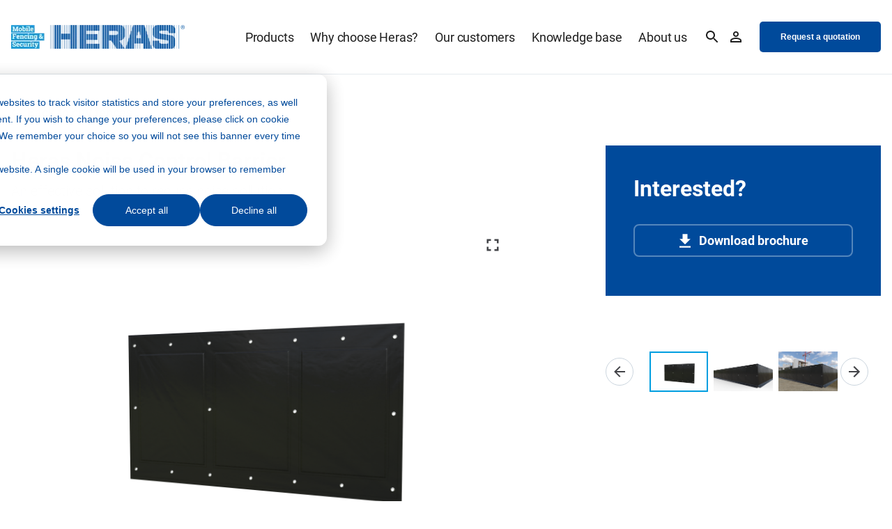

--- FILE ---
content_type: text/html; charset=UTF-8
request_url: https://www.heras-mobile.us/city-fences/heras-noise-control-barrier-us
body_size: 11850
content:
<!doctype html><html lang="en_US"><head><script type="application/javascript" id="hs-cookie-banner-scan" data-hs-allowed="true" src="/_hcms/cookie-banner/auto-blocking.js?portalId=1670538&amp;domain=www.heras-mobile.us"></script>
        <meta charset="utf-8">
<title>The Heras Noise Control Barrier – noise absorbing tarpaulin</title>

<meta name="theme-color" content="#ffffff">
<!-- Windows Phone -->
<meta name="msapplication-navbutton-color" content="#ffffff">
<!-- iOS Safari -->
<meta name="apple-mobile-web-app-capable" content="yes">
<meta name="apple-mobile-web-app-status-bar-style" content="black-translucent">

<meta name="description" content="Discover the Heras Noise Control Barrier: noise absorbing barrier for temporary fences ✔ Noise reduction by up to 30.9 dB ✔ Environmentally friendly ✔">




<link href="https://use.typekit.net/qws6whi.css" rel="stylesheet">



<meta name="viewport" content="width=device-width, initial-scale=1">

    <script src="/hs/hsstatic/jquery-libs/static-1.4/jquery/jquery-1.11.2.js"></script>
<script>hsjQuery = window['jQuery'];</script>
    <meta property="og:description" content="Discover the Heras Noise Control Barrier: noise absorbing barrier for temporary fences ✔ Noise reduction by up to 30.9 dB ✔ Environmentally friendly ✔">
    <meta property="og:title" content="The Heras Noise Control Barrier – noise absorbing tarpaulin">
    <meta name="twitter:description" content="Discover the Heras Noise Control Barrier: noise absorbing barrier for temporary fences ✔ Noise reduction by up to 30.9 dB ✔ Environmentally friendly ✔">
    <meta name="twitter:title" content="The Heras Noise Control Barrier – noise absorbing tarpaulin">

    

    

    <style>
a.cta_button{-moz-box-sizing:content-box !important;-webkit-box-sizing:content-box !important;box-sizing:content-box !important;vertical-align:middle}.hs-breadcrumb-menu{list-style-type:none;margin:0px 0px 0px 0px;padding:0px 0px 0px 0px}.hs-breadcrumb-menu-item{float:left;padding:10px 0px 10px 10px}.hs-breadcrumb-menu-divider:before{content:'›';padding-left:10px}.hs-featured-image-link{border:0}.hs-featured-image{float:right;margin:0 0 20px 20px;max-width:50%}@media (max-width: 568px){.hs-featured-image{float:none;margin:0;width:100%;max-width:100%}}.hs-screen-reader-text{clip:rect(1px, 1px, 1px, 1px);height:1px;overflow:hidden;position:absolute !important;width:1px}
</style>

<link rel="stylesheet" href="https://www.heras-mobile.us/hubfs/hub_generated/template_assets/1/62282884643/1767685496357/template_main.min.css">
<link rel="stylesheet" href="https://www.heras-mobile.us/hubfs/hub_generated/template_assets/1/62282842163/1767685506565/template_site-navigation.min.css">
<link class="hs-async-css" rel="preload" href="https://www.heras-mobile.us/hubfs/hub_generated/template_assets/1/62282884935/1767685501236/template_navigation-back-to-alternative.min.css" as="style" onload="this.onload=null;this.rel='stylesheet'">
<noscript><link rel="stylesheet" href="https://www.heras-mobile.us/hubfs/hub_generated/template_assets/1/62282884935/1767685501236/template_navigation-back-to-alternative.min.css"></noscript>
<link rel="stylesheet" href="https://www.heras-mobile.us/hubfs/hub_generated/module_assets/1/62282884878/1764593506886/module_product-details.min.css">
<link class="hs-async-css" rel="preload" href="https://www.heras-mobile.us/hubfs/hub_generated/template_assets/1/62282433460/1767685505693/template_product-details.min.css" as="style" onload="this.onload=null;this.rel='stylesheet'">
<noscript><link rel="stylesheet" href="https://www.heras-mobile.us/hubfs/hub_generated/template_assets/1/62282433460/1767685505693/template_product-details.min.css"></noscript>
<link class="hs-async-css" rel="preload" href="https://www.heras-mobile.us/hubfs/_system_do_not_modify/vendor/swiper/swiper.min.css" as="style" onload="this.onload=null;this.rel='stylesheet'">
<noscript><link rel="stylesheet" href="https://www.heras-mobile.us/hubfs/_system_do_not_modify/vendor/swiper/swiper.min.css"></noscript>
<link class="hs-async-css" rel="preload" href="https://www.heras-mobile.us/hubfs/hub_generated/template_assets/1/62282884921/1767685498028/template_swiper-custom-navigation.min.css" as="style" onload="this.onload=null;this.rel='stylesheet'">
<noscript><link rel="stylesheet" href="https://www.heras-mobile.us/hubfs/hub_generated/template_assets/1/62282884921/1767685498028/template_swiper-custom-navigation.min.css"></noscript>
<link class="hs-async-css" rel="preload" href="https://www.heras-mobile.us/hubfs/_system_do_not_modify/vendor/swipebox/src/swipebox.min.css" as="style" onload="this.onload=null;this.rel='stylesheet'">
<noscript><link rel="stylesheet" href="https://www.heras-mobile.us/hubfs/_system_do_not_modify/vendor/swipebox/src/swipebox.min.css"></noscript>
<link class="hs-async-css" rel="preload" href="https://www.heras-mobile.us/hubfs/hub_generated/template_assets/1/62282862623/1767685498837/template_swipebox-override.min.css" as="style" onload="this.onload=null;this.rel='stylesheet'">
<noscript><link rel="stylesheet" href="https://www.heras-mobile.us/hubfs/hub_generated/template_assets/1/62282862623/1767685498837/template_swipebox-override.min.css"></noscript>
<link class="hs-async-css" rel="preload" href="https://www.heras-mobile.us/hubfs/hub_generated/template_assets/1/62282433463/1767685505258/template_specifications-with-cta.min.css" as="style" onload="this.onload=null;this.rel='stylesheet'">
<noscript><link rel="stylesheet" href="https://www.heras-mobile.us/hubfs/hub_generated/template_assets/1/62282433463/1767685505258/template_specifications-with-cta.min.css"></noscript>
<link class="hs-async-css" rel="preload" href="https://www.heras-mobile.us/hubfs/hub_generated/template_assets/1/62282862637/1767685502544/template_listing-products-related.min.css" as="style" onload="this.onload=null;this.rel='stylesheet'">
<noscript><link rel="stylesheet" href="https://www.heras-mobile.us/hubfs/hub_generated/template_assets/1/62282862637/1767685502544/template_listing-products-related.min.css"></noscript>
<link class="hs-async-css" rel="preload" href="https://www.heras-mobile.us/hubfs/hub_generated/template_assets/1/62282884937/1767685505079/template_product-CTA.min.css" as="style" onload="this.onload=null;this.rel='stylesheet'">
<noscript><link rel="stylesheet" href="https://www.heras-mobile.us/hubfs/hub_generated/template_assets/1/62282884937/1767685505079/template_product-CTA.min.css"></noscript>
<link class="hs-async-css" rel="preload" href="" as="style" onload="this.onload=null;this.rel='stylesheet'">
<noscript><link rel="stylesheet" href=""></noscript>
<link class="hs-async-css" rel="preload" href="https://www.heras-mobile.us/hubfs/hub_generated/template_assets/1/62282884656/1767685496037/template_site-footer.min.css" as="style" onload="this.onload=null;this.rel='stylesheet'">
<noscript><link rel="stylesheet" href="https://www.heras-mobile.us/hubfs/hub_generated/template_assets/1/62282884656/1767685496037/template_site-footer.min.css"></noscript>
    


    
    <link rel="canonical" href="https://www.heras-mobile.us/city-fences/heras-noise-control-barrier-us">

<script>
var _hsp = window._hsp = window._hsp || [];
window.dataLayer = window.dataLayer || [];
function gtag(){dataLayer.push(arguments);}

var useGoogleConsentModeV2 = true;
var waitForUpdateMillis = 1000;



var hsLoadGtm = function loadGtm() {
    if(window._hsGtmLoadOnce) {
      return;
    }

    if (useGoogleConsentModeV2) {

      gtag('set','developer_id.dZTQ1Zm',true);

      gtag('consent', 'default', {
        'ad_storage': 'denied',
        'analytics_storage': 'denied',
        'functionality_storage': 'denied',
        'personalization_storage': 'denied',
        'security_storage': 'granted'
      });

      _hsp.push(['useGoogleConsentModeV2'])
    }

    (function(w,d,s,l,i){w[l]=w[l]||[];w[l].push({'gtm.start':
    new Date().getTime(),event:'gtm.js'});var f=d.getElementsByTagName(s)[0],
    j=d.createElement(s),dl=l!='dataLayer'?'&l='+l:'';j.async=true;j.src=
    'https://www.googletagmanager.com/gtm.js?id='+i+dl;f.parentNode.insertBefore(j,f);
    })(window,document,'script','dataLayer','GTM-WZX8Q4G');

    window._hsGtmLoadOnce = true;
};

_hsp.push(['addPrivacyConsentListener', function(consent){
  if(consent.allowed || (consent.categories && consent.categories.analytics)){
    hsLoadGtm();
  }
}]);

</script>

<meta property="og:url" content="https://www.heras-mobile.us/city-fences/heras-noise-control-barrier-us">
<meta name="twitter:card" content="summary">
<meta http-equiv="content-language" content="en-us">
<link rel="alternate" hreflang="da" href="https://www.heras-mobilhegn.dk/high-visibility/heras-noise-control-barrier-us">
<link rel="alternate" hreflang="de" href="https://www.heras-mobile.de/bauzaeune-mobilzaeune/geschlossene-zaeune/heras-noise-control-barrier-us">
<link rel="alternate" hreflang="en" href="https://www.heras-mobile.com/city-fences/heras-noise-control-barrier-us">
<link rel="alternate" hreflang="en-us" href="https://www.heras-mobile.us/city-fences/heras-noise-control-barrier-us">
<link rel="alternate" hreflang="fr" href="https://www.heras-mobile.fr/clotures-bardees/heras-noise-control-barrier-us">
<link rel="alternate" hreflang="nl" href="https://www.heras-mobile.nl/city-hekken/heras-noise-control-barrier-us">






        
        
        
        
        
    <meta name="generator" content="HubSpot"></head>

    

    <body class="page"> 
        <header>
          
            <div id="hs_cos_wrapper_main_navigation" class="hs_cos_wrapper hs_cos_wrapper_widget hs_cos_wrapper_type_module" style="" data-hs-cos-general-type="widget" data-hs-cos-type="module">









<section class="m-site-navigation ">
   <div class="container">
      
      
         
         
      

      <div class="m-site-navigation__logo">
         <a href="https://www.heras-mobile.us">
            <img src="https://www.heras-mobile.us/hs-fs/hubfs/Logos/Logos%20Heras%20Mobile/Logo%20nieuw%20voor%20website.png?width=250&amp;name=Logo%20nieuw%20voor%20website.png" alt="Logo nieuw voor website" width="250" loading="lazy" srcset="https://www.heras-mobile.us/hs-fs/hubfs/Logos/Logos%20Heras%20Mobile/Logo%20nieuw%20voor%20website.png?width=125&amp;name=Logo%20nieuw%20voor%20website.png 125w, https://www.heras-mobile.us/hs-fs/hubfs/Logos/Logos%20Heras%20Mobile/Logo%20nieuw%20voor%20website.png?width=250&amp;name=Logo%20nieuw%20voor%20website.png 250w, https://www.heras-mobile.us/hs-fs/hubfs/Logos/Logos%20Heras%20Mobile/Logo%20nieuw%20voor%20website.png?width=375&amp;name=Logo%20nieuw%20voor%20website.png 375w, https://www.heras-mobile.us/hs-fs/hubfs/Logos/Logos%20Heras%20Mobile/Logo%20nieuw%20voor%20website.png?width=500&amp;name=Logo%20nieuw%20voor%20website.png 500w, https://www.heras-mobile.us/hs-fs/hubfs/Logos/Logos%20Heras%20Mobile/Logo%20nieuw%20voor%20website.png?width=625&amp;name=Logo%20nieuw%20voor%20website.png 625w, https://www.heras-mobile.us/hs-fs/hubfs/Logos/Logos%20Heras%20Mobile/Logo%20nieuw%20voor%20website.png?width=750&amp;name=Logo%20nieuw%20voor%20website.png 750w" sizes="(max-width: 250px) 100vw, 250px">
         </a>
      </div>
      

      
      <nav class="m-site-navigation__menu menu-wrapper">
         <ul class="m-site-navigation__menu-listing container" aria-role="menubar">
            
               <li class="menu-item menu-depth-1 item-has-children" aria-role="none">
                  
                  
                  
                  
                  
                  <a href="https://www.heras-mobile.us/products-overview" aria-role="menuitem">
                     Products
                  </a>

                  
                     <div class="main-menu-children-wrapper main-menu-children-wrapper--fancy" aria-role="menu">
                        <div class="container">
                           <div class="m-site-navigation__back-item"><a href="javascript:;"><h6>Back</h6></a></div>

                           <div class="row row--align-flex-end">
                              <div class="col-12 col-lg-8">
                              
                                 <div class="m-site-navigation__submenu-left left-submenu-wrapper">

                                    
                                       <div class="menu-item menu-depth-2 menu-item--mobile" aria-role="none">
                                          
                                          
                                          
                                          
                                          
                                          <a href="https://www.heras-mobile.us/products-overview" aria-role="menuitem">
                                                <h6>Products</h6>
                                          </a>
                                       </div>
                                    

                                           
                                        

                                       <ul class="left-submenu-wrapper__normal">
                                          
                                             
                                             <li class="menu-depth-2 menu-item menu-item--fancy " aria-role="none">
                                                
                                                   
                                                   
                                                   
                                                   
                                                   <a href="https://www.heras-mobile.us/construction-fences-and-crowd-barriers" aria-role="menuitem">
                                                      <h6>Fences</h6>
                                                      
                                                   </a>
                                                

                                                
                                                   <ul class="left-submenu-wrapper__children">
                                                      
                                                         <li class="menu-item menu-depth-3" aria-role="none">
                                                            
                                                               
                                                               
                                                               
                                                               
                                                               <a href="https://www.heras-mobile.us/temporary-fences" aria-role="menuitem" class="menu-link ">
                                                                  Temporary fences
                                                               </a>
                                                            
                                                         </li>
                                                      
                                                         <li class="menu-item menu-depth-3" aria-role="none">
                                                            
                                                               
                                                               
                                                               
                                                               
                                                               <a href="https://www.heras-mobile.us/crush-barriers" aria-role="menuitem" class="menu-link ">
                                                                  Crush barriers
                                                               </a>
                                                            
                                                         </li>
                                                      
                                                         <li class="menu-item menu-depth-3" aria-role="none">
                                                            
                                                               
                                                               
                                                               
                                                               
                                                               <a href="https://www.heras-mobile.us/city-fences" aria-role="menuitem" class="menu-link ">
                                                                  City fences
                                                               </a>
                                                            
                                                         </li>
                                                      
                                                   </ul>
                                                
                                             </li>
                                          
                                             
                                             <li class="menu-depth-2 menu-item menu-item--fancy " aria-role="none">
                                                
                                                   
                                                   
                                                   
                                                   
                                                   <a href="https://www.heras-mobile.us/couplers-tarpaulins-footings" aria-role="menuitem">
                                                      <h6>Accessories</h6>
                                                      
                                                   </a>
                                                

                                                
                                                   <ul class="left-submenu-wrapper__children">
                                                      
                                                         <li class="menu-item menu-depth-3" aria-role="none">
                                                            
                                                               
                                                               
                                                               
                                                               
                                                               <a href="https://www.heras-mobile.us/couplers" aria-role="menuitem" class="menu-link ">
                                                                  Couplers
                                                               </a>
                                                            
                                                         </li>
                                                      
                                                         <li class="menu-item menu-depth-3" aria-role="none">
                                                            
                                                               
                                                               
                                                               
                                                               
                                                               <a href="https://www.heras-mobile.us/footings" aria-role="menuitem" class="menu-link ">
                                                                  Footings
                                                               </a>
                                                            
                                                         </li>
                                                      
                                                         <li class="menu-item menu-depth-3" aria-role="none">
                                                            
                                                               
                                                               
                                                               
                                                               
                                                               <a href="https://www.heras-mobile.us/tarpaulins" aria-role="menuitem" class="menu-link ">
                                                                  Tarpaulins
                                                               </a>
                                                            
                                                         </li>
                                                      
                                                   </ul>
                                                
                                             </li>
                                          
                                             
                                             <li class="menu-depth-2 menu-item menu-item--fancy menu-item--last" aria-role="none">
                                                
                                                   
                                                   
                                                   
                                                   
                                                   <a href="https://www.heras-mobile.us/overview-construction-fence-accessories" aria-role="menuitem">
                                                      <h6>What else do we offer</h6>
                                                      
                                                   </a>
                                                

                                                
                                                   <ul class="left-submenu-wrapper__children">
                                                      
                                                         <li class="menu-item menu-depth-3" aria-role="none">
                                                            
                                                               
                                                               
                                                               
                                                               
                                                               <a href="https://www.heras-mobile.us/storage-and-transport" aria-role="menuitem" class="menu-link ">
                                                                  Storage and transport
                                                               </a>
                                                            
                                                         </li>
                                                      
                                                         <li class="menu-item menu-depth-3" aria-role="none">
                                                            
                                                               
                                                               
                                                               
                                                               
                                                               <a href="https://www.heras-mobile.us/accessories" aria-role="menuitem" class="menu-link ">
                                                                  All accessories
                                                               </a>
                                                            
                                                         </li>
                                                      
                                                         <li class="menu-item menu-depth-3" aria-role="none">
                                                            
                                                               
                                                               
                                                               
                                                               
                                                               <a href="https://www.heras-mobile.us/gates" aria-role="menuitem" class="menu-link ">
                                                                  Gates
                                                               </a>
                                                            
                                                         </li>
                                                      
                                                         <li class="menu-item menu-depth-3" aria-role="none">
                                                            
                                                               
                                                               
                                                               
                                                               
                                                               <a href="https://www.heras-mobile.us/noise-reduction" aria-role="menuitem" class="menu-link ">
                                                                  Noise reduction
                                                               </a>
                                                            
                                                         </li>
                                                      
                                                   </ul>
                                                
                                             </li>
                                          
                                             
                                             <li class="menu-depth-2 menu-item menu-item--fancy menu-item--last" aria-role="none">
                                                
                                                   
                                                   
                                                   
                                                   
                                                   <a href="https://www.heras-mobile.us/services" aria-role="menuitem">
                                                      <h6>Services</h6>
                                                      
                                                   </a>
                                                

                                                
                                                   <ul class="left-submenu-wrapper__children">
                                                      
                                                         <li class="menu-item menu-depth-3" aria-role="none">
                                                            
                                                               
                                                               
                                                               
                                                               
                                                               <a href="https://www.heras-mobile.us/logistics" aria-role="menuitem" class="menu-link ">
                                                                  Logistics
                                                               </a>
                                                            
                                                         </li>
                                                      
                                                         <li class="menu-item menu-depth-3" aria-role="none">
                                                            
                                                               
                                                               
                                                               
                                                               
                                                               <a href="https://www.heras-mobile.us/assembly-instructions" aria-role="menuitem" class="menu-link ">
                                                                  Assembly instructions
                                                               </a>
                                                            
                                                         </li>
                                                      
                                                         <li class="menu-item menu-depth-3" aria-role="none">
                                                            
                                                               
                                                               
                                                               
                                                               
                                                               <a href="https://www.heras-mobile.us/dealer-support" aria-role="menuitem" class="menu-link ">
                                                                  Dealer support
                                                               </a>
                                                            
                                                         </li>
                                                      
                                                         <li class="menu-item menu-depth-3" aria-role="none">
                                                            
                                                               
                                                               
                                                               
                                                               
                                                               <a href="https://www.heras-mobile.us/customized-support" aria-role="menuitem" class="menu-link ">
                                                                  Customized support
                                                               </a>
                                                            
                                                         </li>
                                                      
                                                   </ul>
                                                
                                             </li>
                                          
                                       </ul>
                                    
                                 </div>
                              
                              </div>

                              
                                 
                                 <div class="col-12 col-lg-4">
                                    
                                       <div class="right-submenu-wrapper right-submenu-wrapper--bottom bg_primary">
                                          <h5 class="m-site-navigation__menu-title">Good to know </h5>
                                          <ul class="right-submenu-wrapper__items">
                                             
                                                
                                                   <li class="menu-item menu-item--with-arrow menu-depth-2" role="menuitem">
                                                      
                                                      
                                                      
                                                      
                                                      <a href="https://www.heras-mobile.us/knowledge-base" role="menuitem" class="with-arrow link_arrow-right link_arrow-right--white">
                                                         <span>All about your industry challenges...</span>
                                                      </a>
                                                   </li>
                                                   
                                             
                                          </ul>
                                       </div>
                                    
                                 </div>
                              
                           </div>
                        </div>
                     </div>
                  
               </li>
            
               <li class="menu-item menu-depth-1 item-has-children" aria-role="none">
                  
                  
                  
                  
                  
                  <a href="https://www.heras-mobile.us/why-choose-heras-temporary-fencing" aria-role="menuitem">
                     Why choose Heras?
                  </a>

                  
                     <div class="main-menu-children-wrapper main-menu-children-wrapper--fancy" aria-role="menu">
                        <div class="container">
                           <div class="m-site-navigation__back-item"><a href="javascript:;"><h6>Back</h6></a></div>

                           <div class="row ">
                              <div class="col-12 col-lg-8">
                              
                                 <div class="m-site-navigation__submenu-left left-submenu-wrapper">

                                    
                                       <div class="menu-item menu-depth-2 menu-item--mobile" aria-role="none">
                                          
                                          
                                          
                                          
                                          
                                          <a href="https://www.heras-mobile.us/why-choose-heras-temporary-fencing" aria-role="menuitem">
                                                <h6>Why choose Heras?</h6>
                                          </a>
                                       </div>
                                    

                                           
                                        

                                       <ul class="left-submenu-wrapper__normal">
                                          
                                             
                                             <li class="menu-depth-2 menu-item menu-item--fancy menu-item--last" aria-role="none">
                                                
                                                   
                                                   
                                                   
                                                   
                                                   <a href="https://www.heras-mobile.us/why-choose-heras-temporary-fencing" aria-role="menuitem">
                                                      <h6>Why choose Heras Temporary Fencing?</h6>
                                                      <p>Heras Temporary Fencing has a solution for all your perimeter protection needs. There’s always a local point of contact, both nearby and worldwide.</p>
                                                   </a>
                                                

                                                
                                             </li>
                                          
                                       </ul>
                                           
                                       <h6 class="m-site-navigation__category">The pillars of Heras Temporary Fencing</h6> 

                                       <ul class="left-submenu-wrapper__normal">
                                          
                                             
                                             <li class="menu-depth-2 menu-item menu-item--fancy " aria-role="none">
                                                
                                                   
                                                   
                                                   
                                                   
                                                   <a href="https://www.heras-mobile.us/reliability" aria-role="menuitem">
                                                      <h6>Reliable</h6>
                                                      <p>Reliable in creating a safe and secure environment, by providing effective temporary perimeter protection, which lives and livelihoods depend on.</p>
                                                   </a>
                                                

                                                
                                             </li>
                                          
                                             
                                             <li class="menu-depth-2 menu-item menu-item--fancy menu-item--last" aria-role="none">
                                                
                                                   
                                                   
                                                   
                                                   
                                                   <a href="https://www.heras-mobile.us/esg-policy" aria-role="menuitem">
                                                      <h6>Committed</h6>
                                                      <p>Committed to the health and safety of our customers, employees and wider communities. Working together with our value chain creating a circular economy.</p>
                                                   </a>
                                                

                                                
                                             </li>
                                          
                                             
                                             <li class="menu-depth-2 menu-item menu-item--fancy menu-item--last" aria-role="none">
                                                
                                                   
                                                   
                                                   
                                                   
                                                   <a href="https://www.heras-mobile.us/expertise" aria-role="menuitem">
                                                      <h6>Expert</h6>
                                                      <p>Experts in temporary perimeter protection. Designing smart and sustainable solutions with innovative products.</p>
                                                   </a>
                                                

                                                
                                             </li>
                                          
                                       </ul>
                                    
                                 </div>
                              
                              </div>

                              
                                 
                                 <div class="col-12 col-lg-3 col-lg-offset-1">
                                    
                                       <div class="right-submenu-wrapper right-submenu-wrapper--full bg_primary">
                                          <h5 class="m-site-navigation__menu-title">Sectors</h5>
                                          <ul class="right-submenu-wrapper__items">
                                             
                                                
                                                   <li class="menu-item menu-item--simple menu-depth-2" role="menuitem">
                                                      
                                                      
                                                      
                                                      
                                                      <a href="https://www.heras-mobile.com/construction" role="menuitem" class="simple ">
                                                         <span>Construction</span>
                                                      </a>
                                                   </li>
                                                   
                                             
                                                
                                                   <li class="menu-item menu-item--simple menu-depth-2" role="menuitem">
                                                      
                                                      
                                                      
                                                      
                                                      <a href="https://www.heras-mobile.com/events" role="menuitem" class="simple ">
                                                         <span>Events</span>
                                                      </a>
                                                   </li>
                                                   
                                             
                                                
                                                   <li class="menu-item menu-item--simple menu-depth-2" role="menuitem">
                                                      
                                                      
                                                      
                                                      
                                                      <a href="https://www.heras-mobile.com/inner-city-areas" role="menuitem" class="simple ">
                                                         <span>Inner-city areas</span>
                                                      </a>
                                                   </li>
                                                   
                                             
                                          </ul>
                                       </div>
                                    
                                 </div>
                              
                           </div>
                        </div>
                     </div>
                  
               </li>
            
               <li class="menu-item menu-depth-1 " aria-role="none">
                  
                  
                  
                  
                  
                  <a href="https://www.heras-mobile.us/our-customers" aria-role="menuitem">
                     Our customers
                  </a>

                  
               </li>
            
               <li class="menu-item menu-depth-1 item-has-children" aria-role="none">
                  
                  
                  
                  
                  
                  <a href="https://www.heras-mobile.us/knowledge-base" aria-role="menuitem">
                     Knowledge base
                  </a>

                  
                     <div class="main-menu-children-wrapper main-menu-children-wrapper--fancy" aria-role="menu">
                        <div class="container">
                           <div class="m-site-navigation__back-item"><a href="javascript:;"><h6>Back</h6></a></div>

                           <div class="row ">
                              <div class="col-12 col-lg-8">
                              
                                 <div class="m-site-navigation__submenu-left left-submenu-wrapper">

                                    
                                       <div class="menu-item menu-depth-2 menu-item--mobile" aria-role="none">
                                          
                                          
                                          
                                          
                                          
                                          <a href="https://www.heras-mobile.us/knowledge-base" aria-role="menuitem">
                                                <h6>Knowledge base</h6>
                                          </a>
                                       </div>
                                    

                                           
                                        

                                       <ul class="left-submenu-wrapper__normal">
                                          
                                             
                                             <li class="menu-depth-2 menu-item menu-item--fancy menu-item--last" aria-role="none">
                                                
                                                   
                                                   
                                                   
                                                   
                                                   <a href="https://www.heras-mobile.us/ask-us" aria-role="menuitem">
                                                      <h6>All about...</h6>
                                                      
                                                   </a>
                                                

                                                
                                                   <ul class="left-submenu-wrapper__children">
                                                      
                                                         <li class="menu-item menu-depth-3" aria-role="none">
                                                            
                                                               
                                                               
                                                               
                                                               
                                                               <a href="https://www.heras-mobile.us/temporary-fences-for-sale" aria-role="menuitem" class="menu-link ">
                                                                  Buying temporary fences
                                                               </a>
                                                            
                                                         </li>
                                                      
                                                         <li class="menu-item menu-depth-3" aria-role="none">
                                                            
                                                               
                                                               
                                                               
                                                               
                                                               <a href="https://www.heras-mobile.us/building-site-facilities" aria-role="menuitem" class="menu-link ">
                                                                  Building site facilities
                                                               </a>
                                                            
                                                         </li>
                                                      
                                                         <li class="menu-item menu-depth-3" aria-role="none">
                                                            
                                                               
                                                               
                                                               
                                                               
                                                               <a href="https://www.heras-mobile.us/construction-site-security" aria-role="menuitem" class="menu-link ">
                                                                  Construction site security
                                                               </a>
                                                            
                                                         </li>
                                                      
                                                         <li class="menu-item menu-depth-3" aria-role="none">
                                                            
                                                               
                                                               
                                                               
                                                               
                                                               <a href="https://www.heras-mobile.us/reducing-construction-noise" aria-role="menuitem" class="menu-link ">
                                                                  Reducing construction noise
                                                               </a>
                                                            
                                                         </li>
                                                      
                                                   </ul>
                                                
                                             </li>
                                          
                                             
                                             <li class="menu-depth-2 menu-item menu-item--fancy menu-item--last" aria-role="none">
                                                
                                                   
                                                   
                                                   
                                                   
                                                   <a href="https://www.heras-mobile.us/knowledge-base" aria-role="menuitem">
                                                      <h6>Knowledge</h6>
                                                      
                                                   </a>
                                                

                                                
                                                   <ul class="left-submenu-wrapper__children">
                                                      
                                                         <li class="menu-item menu-depth-3" aria-role="none">
                                                            
                                                               
                                                               
                                                               
                                                               
                                                               <a href="https://www.heras-mobile.us/blog" aria-role="menuitem" class="menu-link ">
                                                                  Blogs
                                                               </a>
                                                            
                                                         </li>
                                                      
                                                         <li class="menu-item menu-depth-3" aria-role="none">
                                                            
                                                               
                                                               
                                                               
                                                               
                                                               <a href="https://www.heras-mobile.us/bim-models" aria-role="menuitem" class="menu-link ">
                                                                  BIM models
                                                               </a>
                                                            
                                                         </li>
                                                      
                                                         <li class="menu-item menu-depth-3" aria-role="none">
                                                            
                                                               
                                                               
                                                               
                                                               
                                                               <a href="https://www.heras-mobile.us/whitepapers-and-product-brochures" aria-role="menuitem" class="menu-link ">
                                                                  Brochures and white papers
                                                               </a>
                                                            
                                                         </li>
                                                      
                                                         <li class="menu-item menu-depth-3" aria-role="none">
                                                            
                                                               
                                                               
                                                               
                                                               
                                                               <a href="https://www.heras-mobile.us/assembly-instructions" aria-role="menuitem" class="menu-link ">
                                                                  Assembly instructions
                                                               </a>
                                                            
                                                         </li>
                                                      
                                                         <li class="menu-item menu-depth-3" aria-role="none">
                                                            
                                                               
                                                               
                                                               
                                                               
                                                               <a href="https://www.heras-mobile.us/frequently-asked-questions" aria-role="menuitem" class="menu-link ">
                                                                  Frequently asked questions
                                                               </a>
                                                            
                                                         </li>
                                                      
                                                   </ul>
                                                
                                             </li>
                                          
                                       </ul>
                                    
                                 </div>
                              
                              </div>

                              
                                 
                                 <div class="col-12 col-lg-4">
                                    
                                       <div class="right-submenu-wrapper right-submenu-wrapper--full bg_primary">
                                          <h5 class="m-site-navigation__menu-title">Good to know</h5>
                                          <ul class="right-submenu-wrapper__items">
                                             
                                                
                                                   <li class="menu-item menu-item--with-arrow menu-depth-2" role="menuitem">
                                                      
                                                      
                                                      
                                                      
                                                      <a href="https://blog.heras-mobile.us/download-white-paper-construction-noise" role="menuitem" class="with-arrow link_arrow-right link_arrow-right--white">
                                                         <span>How can noise deafness be prevented on construction sites?</span>
                                                      </a>
                                                   </li>
                                                   
                                             
                                                
                                                   <li class="menu-item menu-item--with-arrow menu-depth-2" role="menuitem">
                                                      
                                                      
                                                      
                                                      
                                                      <a href="https://blog.heras-mobile.us/download-product-brochure" role="menuitem" class="with-arrow link_arrow-right link_arrow-right--white">
                                                         <span>Which solutions are suitable for construction sites?</span>
                                                      </a>
                                                   </li>
                                                   
                                             
                                          </ul>
                                       </div>
                                    
                                 </div>
                              
                           </div>
                        </div>
                     </div>
                  
               </li>
            
               <li class="menu-item menu-depth-1 item-has-children" aria-role="none">
                  
                  
                  
                  
                  
                  <a href="https://www.heras-mobile.us/about-us" aria-role="menuitem">
                     About us
                  </a>

                  
                     <div class="main-menu-children-wrapper main-menu-children-wrapper--normal" aria-role="menu">
                        <div class="container">
                           <div class="m-site-navigation__back-item"><a href="javascript:;"><h6>Back</h6></a></div>

                           <div class="row row--align-flex-end">
                              <div class="col-12 ">
                              
                                 <div class="m-site-navigation__submenu-left left-submenu-wrapper">

                                    
                                       <div class="menu-item menu-depth-2 menu-item--mobile" aria-role="none">
                                          
                                          
                                          
                                          
                                          
                                          <a href="https://www.heras-mobile.us/about-us" aria-role="menuitem">
                                                <h6>About us</h6>
                                          </a>
                                       </div>
                                    

                                           
                                        

                                       <ul class="left-submenu-wrapper__normal">
                                          
                                             
                                             <li class="menu-depth-2 menu-item menu-item--normal menu-item--last" aria-role="none">
                                                
                                                   
                                                   
                                                   
                                                   
                                                   <a href="https://www.heras-mobile.us/about-us" aria-role="menuitem">
                                                      <h6>Get to know us</h6>
                                                      
                                                   </a>
                                                

                                                
                                                   <ul class="left-submenu-wrapper__children">
                                                      
                                                         <li class="menu-item menu-depth-3" aria-role="none">
                                                            
                                                               
                                                               
                                                               
                                                               
                                                               <a href="https://www.heras-mobile.us/purpose-mission-values" aria-role="menuitem" class="menu-link ">
                                                                  Purpose, mission and values
                                                               </a>
                                                            
                                                         </li>
                                                      
                                                         <li class="menu-item menu-depth-3" aria-role="none">
                                                            
                                                               
                                                               
                                                               
                                                               
                                                               <a href="https://www.heras-mobile.us/working-at" aria-role="menuitem" class="menu-link ">
                                                                  Career options
                                                               </a>
                                                            
                                                         </li>
                                                      
                                                         <li class="menu-item menu-depth-3" aria-role="none">
                                                            
                                                               
                                                               
                                                               
                                                               
                                                               <a href="https://www.heras-mobile.us/esg-policy" aria-role="menuitem" class="menu-link ">
                                                                  Sustainability
                                                               </a>
                                                            
                                                         </li>
                                                      
                                                         <li class="menu-item menu-depth-3" aria-role="none">
                                                            
                                                               
                                                               
                                                               
                                                               
                                                               <a href="https://www.heras-mobile.us/safety" aria-role="menuitem" class="menu-link ">
                                                                  Safety
                                                               </a>
                                                            
                                                         </li>
                                                      
                                                         <li class="menu-item menu-depth-3" aria-role="none">
                                                            
                                                               
                                                               
                                                               
                                                               
                                                               <a href="https://www.heras-mobile.us/production-process" aria-role="menuitem" class="menu-link ">
                                                                  Production process
                                                               </a>
                                                            
                                                         </li>
                                                      
                                                   </ul>
                                                
                                             </li>
                                          
                                             
                                             <li class="menu-depth-2 menu-item menu-item--normal menu-item--last" aria-role="none">
                                                
                                                   
                                                   
                                                   
                                                   
                                                   <a href="https://www.heras-mobile.us/contact" aria-role="menuitem">
                                                      <h6>Contact</h6>
                                                      
                                                   </a>
                                                

                                                
                                                   <ul class="left-submenu-wrapper__children">
                                                      
                                                         <li class="menu-item menu-depth-3" aria-role="none">
                                                            
                                                               
                                                               
                                                               
                                                               
                                                               <a href="tel:0031499551508" aria-role="menuitem" class="menu-link ">
                                                                  +31 (0)499 551 508
                                                               </a>
                                                            
                                                         </li>
                                                      
                                                         <li class="menu-item menu-depth-3" aria-role="none">
                                                            
                                                               
                                                               
                                                               
                                                               
                                                               <a href="mailto:sales@heras-mobile.us" aria-role="menuitem" class="menu-link ">
                                                                  sales@heras-mobile.us
                                                               </a>
                                                            
                                                         </li>
                                                      
                                                         <li class="menu-item menu-depth-3" aria-role="none">
                                                            
                                                               
                                                               
                                                               
                                                               
                                                               <a href="https://blog.heras-mobile.us/make-an-appointment" aria-role="menuitem" class="menu-link ">
                                                                  Make an appointment
                                                               </a>
                                                            
                                                         </li>
                                                      
                                                         <li class="menu-item menu-depth-3" aria-role="none">
                                                            
                                                               
                                                               
                                                               
                                                               
                                                               <a href="https://blog.heras-mobile.us/request-a-quotation" aria-role="menuitem" class="menu-link ">
                                                                  Request a quotation
                                                               </a>
                                                            
                                                         </li>
                                                      
                                                   </ul>
                                                
                                             </li>
                                          
                                       </ul>
                                    
                                 </div>
                              
                              </div>

                              
                           </div>
                        </div>
                     </div>
                  
               </li>
            
         </ul>

         
         
            <div class="m-site-navigation__actions">
              
              
               
                  <a href="https://www.heras-mobile.us/search" class="search-link"></a>
               

               
                  <a href="https://www.heras-mobile.us/contact" class="account-link"></a>
               

               
                  <span id="hs_cos_wrapper_main_navigation_" class="hs_cos_wrapper hs_cos_wrapper_widget hs_cos_wrapper_type_cta" style="" data-hs-cos-general-type="widget" data-hs-cos-type="cta"><!--HubSpot Call-to-Action Code --><span class="hs-cta-wrapper" id="hs-cta-wrapper-4f53a522-903f-483f-96e1-b176281585eb"><span class="hs-cta-node hs-cta-4f53a522-903f-483f-96e1-b176281585eb" id="hs-cta-4f53a522-903f-483f-96e1-b176281585eb"><!--[if lte IE 8]><div id="hs-cta-ie-element"></div><![endif]--><a href="https://hubspot-cta-redirect-eu1-prod.s3.amazonaws.com/cta/redirect/1670538/4f53a522-903f-483f-96e1-b176281585eb"><img class="hs-cta-img" id="hs-cta-img-4f53a522-903f-483f-96e1-b176281585eb" style="border-width:0px;" src="https://hubspot-no-cache-eu1-prod.s3.amazonaws.com/cta/default/1670538/4f53a522-903f-483f-96e1-b176281585eb.png" alt="Request a quotation"></a></span><script charset="utf-8" src="/hs/cta/cta/current.js"></script><script type="text/javascript"> hbspt.cta._relativeUrls=true;hbspt.cta.load(1670538, '4f53a522-903f-483f-96e1-b176281585eb', {"useNewLoader":"true","region":"eu1"}); </script></span><!-- end HubSpot Call-to-Action Code --></span>
                        
            </div>
         
         
      </nav>
      
      
      
      <a href="javascript:;" class="m-site-navigation__mobile-trigger"><span></span></a>
      
   </div>
</section></div>
          
        </header>

        <main class="page-wrapper">

            
    
    
        
            
            
                   
            
                   
            

            

            
                
            
        

        

            
            
            
            
            <div id="hs_cos_wrapper_module_navigation_back_to_alternative" class="hs_cos_wrapper hs_cos_wrapper_widget hs_cos_wrapper_type_module" style="" data-hs-cos-general-type="widget" data-hs-cos-type="module">




    
    
   





<section class="m-navigation-back-to-alternative module_bottom-padding-xxs module_top-padding-s">
   <div class="container ">
        
        
        
        
        
        
        <a class="link_arrow-left-simple" href="https://www.heras-mobile.us/city-fences">
            Back to city fences
        </a>
   </div>
</section></div>

            
            <br>
            

            
            <div id="hs_cos_wrapper_module_product_details" class="hs_cos_wrapper hs_cos_wrapper_widget hs_cos_wrapper_type_module" style="" data-hs-cos-general-type="widget" data-hs-cos-type="module">



   
   
   
   
   
   
      

      

      
      
      
   
   
      
         
         
      

      
         
         
      
   
      
         
         
      

      
         
         
      
   
      
         
         
      

      
         
         
      
   
      
         
         
      

      
         
         
      
   

   

         
   

   
      
        
            
        
   

         
   

         
   
      
   
      
         
   




   
   
   
   
   
   
   
   



   
   






   


<section class="m-product-details m-product-details--dynamic module_bottom-padding-m module_top-padding-0">
   <div class="container">
      <div class="row">
         <div class="col-12 col-md-7 m-product-details__visual">
            
               <h1 class="h3 title">Heras Noise Control Barrier</h1>
            
            
            <div class="rich-text-container"><p>An effective solution to reduce noise pollution</p></div>
            <div class="main-swiper-container swiper-container"><div class="swiper-wrapper">
               
                  
                  
                     
                     
                  
                  <div class="swiper-slide">
                     <a href="https://herasmobilevirto.blob.core.windows.net/catalog/9ad98/E0801/E0801.png" rel="gallery-product-details" class="button-icon zoom swipebox"></a>
                     <picture class="media_image-cover">
                        <img src="https://herasmobilevirto.blob.core.windows.net/catalog/9ad98/E0801/E0801.png" alt="Heras Noise Control Barrier" loading="lazy" width="815" height="100%" srcset="https://herasmobilevirto.blob.core.windows.net/catalog/9ad98/E0801/E0801.png?width=408&amp;name=E0801.png 408w, https://herasmobilevirto.blob.core.windows.net/catalog/9ad98/E0801/E0801.png?width=815&amp;name=E0801.png 815w, https://herasmobilevirto.blob.core.windows.net/catalog/9ad98/E0801/E0801.png?width=1223&amp;name=E0801.png 1223w, https://herasmobilevirto.blob.core.windows.net/catalog/9ad98/E0801/E0801.png?width=1630&amp;name=E0801.png 1630w, https://herasmobilevirto.blob.core.windows.net/catalog/9ad98/E0801/E0801.png?width=2038&amp;name=E0801.png 2038w, https://herasmobilevirto.blob.core.windows.net/catalog/9ad98/E0801/E0801.png?width=2445&amp;name=E0801.png 2445 w" sizes="(max-width:815px) 100vw, 815px">
                     </picture>
                  </div>
               
                  
                  
                     
                     
                  
                  <div class="swiper-slide">
                     <a href="https://herasmobilevirto.blob.core.windows.net/catalog/BCO-80722312/E0801%5BBackGround-T%5D.png" rel="gallery-product-details" class="button-icon zoom swipebox"></a>
                     <picture class="media_image-cover">
                        <img src="https://herasmobilevirto.blob.core.windows.net/catalog/BCO-80722312/E0801%5BBackGround-T%5D.png" alt="Heras Noise Control Barrier-1" loading="lazy" width="815" height="100%" srcset="https://herasmobilevirto.blob.core.windows.net/catalog/BCO-80722312/E0801%5BBackGround-T%5D.png?width=408&amp;name=E0801%5BBackGround-T%5D.png 408w, https://herasmobilevirto.blob.core.windows.net/catalog/BCO-80722312/E0801%5BBackGround-T%5D.png?width=815&amp;name=E0801%5BBackGround-T%5D.png 815w, https://herasmobilevirto.blob.core.windows.net/catalog/BCO-80722312/E0801%5BBackGround-T%5D.png?width=1223&amp;name=E0801%5BBackGround-T%5D.png 1223w, https://herasmobilevirto.blob.core.windows.net/catalog/BCO-80722312/E0801%5BBackGround-T%5D.png?width=1630&amp;name=E0801%5BBackGround-T%5D.png 1630w, https://herasmobilevirto.blob.core.windows.net/catalog/BCO-80722312/E0801%5BBackGround-T%5D.png?width=2038&amp;name=E0801%5BBackGround-T%5D.png 2038w, https://herasmobilevirto.blob.core.windows.net/catalog/BCO-80722312/E0801%5BBackGround-T%5D.png?width=2445&amp;name=E0801%5BBackGround-T%5D.png 2445 w" sizes="(max-width:815px) 100vw, 815px">
                     </picture>
                  </div>
               
                  
                  
                     
                     
                  
                  <div class="swiper-slide">
                     <a href="https://herasmobilevirto.blob.core.windows.net/catalog/IEJ-52378202/E0801%5BBackGround%5D.png" rel="gallery-product-details" class="button-icon zoom swipebox"></a>
                     <picture class="media_image-cover">
                        <img src="https://herasmobilevirto.blob.core.windows.net/catalog/IEJ-52378202/E0801%5BBackGround%5D.png" alt="Heras Noise Control Barrier-2" loading="lazy" width="815" height="100%" srcset="https://herasmobilevirto.blob.core.windows.net/catalog/IEJ-52378202/E0801%5BBackGround%5D.png?width=408&amp;name=E0801%5BBackGround%5D.png 408w, https://herasmobilevirto.blob.core.windows.net/catalog/IEJ-52378202/E0801%5BBackGround%5D.png?width=815&amp;name=E0801%5BBackGround%5D.png 815w, https://herasmobilevirto.blob.core.windows.net/catalog/IEJ-52378202/E0801%5BBackGround%5D.png?width=1223&amp;name=E0801%5BBackGround%5D.png 1223w, https://herasmobilevirto.blob.core.windows.net/catalog/IEJ-52378202/E0801%5BBackGround%5D.png?width=1630&amp;name=E0801%5BBackGround%5D.png 1630w, https://herasmobilevirto.blob.core.windows.net/catalog/IEJ-52378202/E0801%5BBackGround%5D.png?width=2038&amp;name=E0801%5BBackGround%5D.png 2038w, https://herasmobilevirto.blob.core.windows.net/catalog/IEJ-52378202/E0801%5BBackGround%5D.png?width=2445&amp;name=E0801%5BBackGround%5D.png 2445 w" sizes="(max-width:815px) 100vw, 815px">
                     </picture>
                  </div>
               
                  
                  
                     
                     
                  
                  <div class="swiper-slide">
                     <a href="https://herasmobilevirto.blob.core.windows.net/catalog/NBY-13431506/E0801%5BHek%5D.png" rel="gallery-product-details" class="button-icon zoom swipebox"></a>
                     <picture class="media_image-cover">
                        <img src="https://herasmobilevirto.blob.core.windows.net/catalog/NBY-13431506/E0801%5BHek%5D.png" alt="Heras Noise Control Barrier-3" loading="lazy" width="815" height="100%" srcset="https://herasmobilevirto.blob.core.windows.net/catalog/NBY-13431506/E0801%5BHek%5D.png?width=408&amp;name=E0801%5BHek%5D.png 408w, https://herasmobilevirto.blob.core.windows.net/catalog/NBY-13431506/E0801%5BHek%5D.png?width=815&amp;name=E0801%5BHek%5D.png 815w, https://herasmobilevirto.blob.core.windows.net/catalog/NBY-13431506/E0801%5BHek%5D.png?width=1223&amp;name=E0801%5BHek%5D.png 1223w, https://herasmobilevirto.blob.core.windows.net/catalog/NBY-13431506/E0801%5BHek%5D.png?width=1630&amp;name=E0801%5BHek%5D.png 1630w, https://herasmobilevirto.blob.core.windows.net/catalog/NBY-13431506/E0801%5BHek%5D.png?width=2038&amp;name=E0801%5BHek%5D.png 2038w, https://herasmobilevirto.blob.core.windows.net/catalog/NBY-13431506/E0801%5BHek%5D.png?width=2445&amp;name=E0801%5BHek%5D.png 2445 w" sizes="(max-width:815px) 100vw, 815px">
                     </picture>
                  </div>
               
                  
                  
                     
                     
                  
                  <div class="swiper-slide">
                     <a href="https://herasmobilevirto.blob.core.windows.net/catalog/9ad98/E0801/Images/E0801%5BBlowUp%5D.png" rel="gallery-product-details" class="button-icon zoom swipebox"></a>
                     <picture class="media_image-cover">
                        <img src="https://herasmobilevirto.blob.core.windows.net/catalog/9ad98/E0801/Images/E0801%5BBlowUp%5D.png" alt="Heras Noise Control Barrier-4" loading="lazy" width="815" height="100%" srcset="https://herasmobilevirto.blob.core.windows.net/catalog/9ad98/E0801/Images/E0801%5BBlowUp%5D.png?width=408&amp;name=E0801%5BBlowUp%5D.png 408w, https://herasmobilevirto.blob.core.windows.net/catalog/9ad98/E0801/Images/E0801%5BBlowUp%5D.png?width=815&amp;name=E0801%5BBlowUp%5D.png 815w, https://herasmobilevirto.blob.core.windows.net/catalog/9ad98/E0801/Images/E0801%5BBlowUp%5D.png?width=1223&amp;name=E0801%5BBlowUp%5D.png 1223w, https://herasmobilevirto.blob.core.windows.net/catalog/9ad98/E0801/Images/E0801%5BBlowUp%5D.png?width=1630&amp;name=E0801%5BBlowUp%5D.png 1630w, https://herasmobilevirto.blob.core.windows.net/catalog/9ad98/E0801/Images/E0801%5BBlowUp%5D.png?width=2038&amp;name=E0801%5BBlowUp%5D.png 2038w, https://herasmobilevirto.blob.core.windows.net/catalog/9ad98/E0801/Images/E0801%5BBlowUp%5D.png?width=2445&amp;name=E0801%5BBlowUp%5D.png 2445 w" sizes="(max-width:815px) 100vw, 815px">
                     </picture>
                  </div>
               
            </div></div>
         </div>
         <div class="col-12 col-md-5 col-lg-4 col-lg-offset-1">               
            
               
                  
                  <div class="m-product-details__specifications bg_primary">
                     <h3>Interested?</h3>                  
                        <div class="m-product-details__buttons">
                           
                              
                           
                              
                                 
    
    
    
      
    
    

  
  
  
  
  
  
  
  
  
  <a class="module-action button button--transparent brochure button__icon button__icon--download" href="https://blog.heras-mobile.us/download-product-brochure" target="_blank" rel="noopener">
    Download brochure
  </a>

                              
                           
                        </div>
                  </div>
               
            
            <!-- slider -->
            <div class="m-product-details__logos-column">
               <div class="m-product-details__logos logo-swiper-container swiper-container">
               <div class="m-product-details__logos-wrapper swiper-wrapper">
                  
                     
                     
                        
                        
                     

                     
                     <a href="javascript:;" class="swiper-slide">
                     <img class="media_image-responsive" src="https://herasmobilevirto.blob.core.windows.net/catalog/9ad98/E0801/E0801_md.png" alt="Heras Noise Control Barrier" loading="lazy" width="83" height="56" srcset="https://herasmobilevirto.blob.core.windows.net/catalog/9ad98/E0801/E0801_md.png?width=42&amp;name=E0801_md.png 42w, https://herasmobilevirto.blob.core.windows.net/catalog/9ad98/E0801/E0801_md.png?width=83&amp;name=E0801_md.png 83w, https://herasmobilevirto.blob.core.windows.net/catalog/9ad98/E0801/E0801_md.png?width=125&amp;name=E0801_md.png 125w, https://herasmobilevirto.blob.core.windows.net/catalog/9ad98/E0801/E0801_md.png?width=166&amp;name=E0801_md.png 166w, https://herasmobilevirto.blob.core.windows.net/catalog/9ad98/E0801/E0801_md.png?width=208&amp;name=E0801_md.png 208w, https://herasmobilevirto.blob.core.windows.net/catalog/9ad98/E0801/E0801_md.png?width=249&amp;name=E0801_md.png 249 w" sizes="(max-width:83px) 100vw, 83px">
                     </a>
                  
                     
                     
                        
                        
                     

                     
                     <a href="javascript:;" class="swiper-slide">
                     <img class="media_image-responsive" src="https://herasmobilevirto.blob.core.windows.net/catalog/BCO-80722312/E0801%5BBackGround-T%5D.png" alt="Heras Noise Control Barrier-1" loading="lazy" width="83" height="56" srcset="https://herasmobilevirto.blob.core.windows.net/catalog/BCO-80722312/E0801%5BBackGround-T%5D.png?width=42&amp;name=E0801%5BBackGround-T%5D.png 42w, https://herasmobilevirto.blob.core.windows.net/catalog/BCO-80722312/E0801%5BBackGround-T%5D.png?width=83&amp;name=E0801%5BBackGround-T%5D.png 83w, https://herasmobilevirto.blob.core.windows.net/catalog/BCO-80722312/E0801%5BBackGround-T%5D.png?width=125&amp;name=E0801%5BBackGround-T%5D.png 125w, https://herasmobilevirto.blob.core.windows.net/catalog/BCO-80722312/E0801%5BBackGround-T%5D.png?width=166&amp;name=E0801%5BBackGround-T%5D.png 166w, https://herasmobilevirto.blob.core.windows.net/catalog/BCO-80722312/E0801%5BBackGround-T%5D.png?width=208&amp;name=E0801%5BBackGround-T%5D.png 208w, https://herasmobilevirto.blob.core.windows.net/catalog/BCO-80722312/E0801%5BBackGround-T%5D.png?width=249&amp;name=E0801%5BBackGround-T%5D.png 249 w" sizes="(max-width:83px) 100vw, 83px">
                     </a>
                  
                     
                     
                        
                        
                     

                     
                     <a href="javascript:;" class="swiper-slide">
                     <img class="media_image-responsive" src="https://herasmobilevirto.blob.core.windows.net/catalog/IEJ-52378202/E0801%5BBackGround%5D.png" alt="Heras Noise Control Barrier-2" loading="lazy" width="83" height="56" srcset="https://herasmobilevirto.blob.core.windows.net/catalog/IEJ-52378202/E0801%5BBackGround%5D.png?width=42&amp;name=E0801%5BBackGround%5D.png 42w, https://herasmobilevirto.blob.core.windows.net/catalog/IEJ-52378202/E0801%5BBackGround%5D.png?width=83&amp;name=E0801%5BBackGround%5D.png 83w, https://herasmobilevirto.blob.core.windows.net/catalog/IEJ-52378202/E0801%5BBackGround%5D.png?width=125&amp;name=E0801%5BBackGround%5D.png 125w, https://herasmobilevirto.blob.core.windows.net/catalog/IEJ-52378202/E0801%5BBackGround%5D.png?width=166&amp;name=E0801%5BBackGround%5D.png 166w, https://herasmobilevirto.blob.core.windows.net/catalog/IEJ-52378202/E0801%5BBackGround%5D.png?width=208&amp;name=E0801%5BBackGround%5D.png 208w, https://herasmobilevirto.blob.core.windows.net/catalog/IEJ-52378202/E0801%5BBackGround%5D.png?width=249&amp;name=E0801%5BBackGround%5D.png 249 w" sizes="(max-width:83px) 100vw, 83px">
                     </a>
                  
                     
                     
                        
                        
                     

                     
                     <a href="javascript:;" class="swiper-slide">
                     <img class="media_image-responsive" src="https://herasmobilevirto.blob.core.windows.net/catalog/NBY-13431506/E0801%5BHek%5D.png" alt="Heras Noise Control Barrier-3" loading="lazy" width="83" height="56" srcset="https://herasmobilevirto.blob.core.windows.net/catalog/NBY-13431506/E0801%5BHek%5D.png?width=42&amp;name=E0801%5BHek%5D.png 42w, https://herasmobilevirto.blob.core.windows.net/catalog/NBY-13431506/E0801%5BHek%5D.png?width=83&amp;name=E0801%5BHek%5D.png 83w, https://herasmobilevirto.blob.core.windows.net/catalog/NBY-13431506/E0801%5BHek%5D.png?width=125&amp;name=E0801%5BHek%5D.png 125w, https://herasmobilevirto.blob.core.windows.net/catalog/NBY-13431506/E0801%5BHek%5D.png?width=166&amp;name=E0801%5BHek%5D.png 166w, https://herasmobilevirto.blob.core.windows.net/catalog/NBY-13431506/E0801%5BHek%5D.png?width=208&amp;name=E0801%5BHek%5D.png 208w, https://herasmobilevirto.blob.core.windows.net/catalog/NBY-13431506/E0801%5BHek%5D.png?width=249&amp;name=E0801%5BHek%5D.png 249 w" sizes="(max-width:83px) 100vw, 83px">
                     </a>
                  
                     
                     
                        
                        
                     

                     
                     <a href="javascript:;" class="swiper-slide">
                     <img class="media_image-responsive" src="https://herasmobilevirto.blob.core.windows.net/catalog/9ad98/E0801/Images/E0801%5BBlowUp%5D.png" alt="Heras Noise Control Barrier-4" loading="lazy" width="83" height="56" srcset="https://herasmobilevirto.blob.core.windows.net/catalog/9ad98/E0801/Images/E0801%5BBlowUp%5D.png?width=42&amp;name=E0801%5BBlowUp%5D.png 42w, https://herasmobilevirto.blob.core.windows.net/catalog/9ad98/E0801/Images/E0801%5BBlowUp%5D.png?width=83&amp;name=E0801%5BBlowUp%5D.png 83w, https://herasmobilevirto.blob.core.windows.net/catalog/9ad98/E0801/Images/E0801%5BBlowUp%5D.png?width=125&amp;name=E0801%5BBlowUp%5D.png 125w, https://herasmobilevirto.blob.core.windows.net/catalog/9ad98/E0801/Images/E0801%5BBlowUp%5D.png?width=166&amp;name=E0801%5BBlowUp%5D.png 166w, https://herasmobilevirto.blob.core.windows.net/catalog/9ad98/E0801/Images/E0801%5BBlowUp%5D.png?width=208&amp;name=E0801%5BBlowUp%5D.png 208w, https://herasmobilevirto.blob.core.windows.net/catalog/9ad98/E0801/Images/E0801%5BBlowUp%5D.png?width=249&amp;name=E0801%5BBlowUp%5D.png 249 w" sizes="(max-width:83px) 100vw, 83px">
                     </a>
                  
               </div>
               </div>
               
               <div class="swiper-navigation-buttons">
                  <div class="swiper-custom-button swiper-custom-button--prev"></div>
                  <div class="swiper-custom-button swiper-custom-button--next"></div>
               </div>
               
            </div>
         </div>
      </div>
      <div class="row row--logos row--align-center">
         

       </div>
   </div>
</section></div>

            
            <div id="hs_cos_wrapper_module_specifications_with_cta" class="hs_cos_wrapper hs_cos_wrapper_widget hs_cos_wrapper_type_module" style="" data-hs-cos-general-type="widget" data-hs-cos-type="module">
   

   
   

   <section class="m-specifications-with-cta module_bottom-padding-0 module_top-padding-0">
      <div class="container">
         <div class="row">
            <div class="col-12 col-sm-7 m-specifications-with-cta__left-side m-specifications-with-cta__left-side--dynamic">
               <div class="rich-text-container">
                  <h2>An ideal noise control solution – up to 30.9 dB less noise</h2>
<p>The Heras Noise Control Barrier is a great noise reduction solution. The noise absorbing barriers reduce noise by up to 30.9 dB. Thus, you create a healthier workplace for your employees, as the Noise Control Barriers can serve as hearing protection. In addition, you reduce noise pollution for nearby residents. In fact, the Heras Noise Control Barrier is suitable for controlling noise caused by construction and demolition work, generators, compressors, music, airports, etc. The acoustic barriers can also be used for scaffolding constructions and, unlike the Heras Noise Control Barrier 2.0, are suitable for use in indoor areas such as factories and industrial halls.</p>
<ul>
<li>Noise reduction by up to 30.9 dB</li>
<li>Environmentally friendly</li>
<li>Weather resistant</li>
</ul>
<h2>Noise absorbing barriers suitable for long-term use</h2>
<p>The Heras Noise Control Barrier is resistant to fire, water, UV radiation and (more extreme) weather conditions. This makes the noise absorbing barriers an efficient solution for many projects and applications. The acoustic barrier is made of high-quality material, making it suitable for long-term use. Moreover, Heras Noise Control Barriers are an environmentally friendly choice, as the material is recyclable.</p>
<h2>Optimum noise reduction with minimal effort</h2>
<p>The noise absorbing barriers are quick and easy to assemble, transport and store due to their low weight (23 lb per tarpaulin). Because they are lightweight, the Noise Control Barriers are easy to hang with tie wraps on temporary or permanent fences. This makes the Heras Noise Control Barrier the ideal solution for people who are looking for a good acoustic barrier.</p>
                  
                  
                     
                        
                        
                        
                        
                     
                     
                     <span>Specifications</span>
                     <ul>
                        
                           <li>Art.: E0801</li>
                        
                        
                           <li>Height: 6.7 ft</li>
                        
   
                        
                           <li>Width: 12 ft</li>
                        

                        
   
                        
   
                        
   
                        
                           <li>Package quantity: 1</li>
                        
   
                        
                           <li>Weight: 23 lbs</li>
                        

                        
                     </ul>   
                  
               </div>
            </div>
            <div class="col-12 col-sm-4 col-sm-offset-1 m-specifications-with-cta__right-side">
               <div class="quote-section">
                  <div class="quote">
                     <img class="img-1" src="https://www.heras-mobile.us/hs-fs/hubfs/Client%20cases/Global/Festival%20F!%20round.png?width=52&amp;name=Festival%20F!%20round.png" alt="Festival F1 heras" loading="lazy" width="52" srcset="https://www.heras-mobile.us/hs-fs/hubfs/Client%20cases/Global/Festival%20F!%20round.png?width=26&amp;name=Festival%20F!%20round.png 26w, https://www.heras-mobile.us/hs-fs/hubfs/Client%20cases/Global/Festival%20F!%20round.png?width=52&amp;name=Festival%20F!%20round.png 52w, https://www.heras-mobile.us/hs-fs/hubfs/Client%20cases/Global/Festival%20F!%20round.png?width=78&amp;name=Festival%20F!%20round.png 78w, https://www.heras-mobile.us/hs-fs/hubfs/Client%20cases/Global/Festival%20F!%20round.png?width=104&amp;name=Festival%20F!%20round.png 104w, https://www.heras-mobile.us/hs-fs/hubfs/Client%20cases/Global/Festival%20F!%20round.png?width=130&amp;name=Festival%20F!%20round.png 130w, https://www.heras-mobile.us/hs-fs/hubfs/Client%20cases/Global/Festival%20F!%20round.png?width=156&amp;name=Festival%20F!%20round.png 156w" sizes="(max-width: 52px) 100vw, 52px">
                  </div>
                  <div class="m-specifications-with-cta__link">
                  <p class="text_size-small">“The terrain enclosure must be easy to install and move because the security needs of the organizers may change.”</p>
                  
                     
                     
  



  
  
  
  
  
  
  <a class="module-action link_arrow-right link_arrow-right-- " href="https://www.heras-mobile.us/safety-formula1">
    Read testimonial
  </a>

                  
                  </div>
               </div>
               <div class="side-info">
                  <div class="text">
                     <h5 class="secondary-title text_weight-strong">You can ask Charlotte anything. She is happy to help you.</h5>
                     <p class="author text_size-medium text_weight-strong">Charlotte van Veelen</p>
                     <p class="position">Marketing and Communication Specialist</p>
                     <div class="m-specifications-with-cta__button">
                        
                           
                           
  



  
  
  
  
  
  
  
  
  
  
  <a class="module-action button button--secondary " href="mailto:sales@heras-mobile.us" target="_blank" rel="noopener">
    Ask your question
  </a>

                           
                        </div>
                  </div>
                  <img class="media_image-responsive img-2" src="https://www.heras-mobile.us/hs-fs/hubfs/Authors/Portrait%20small_166%20x%20250%20px/Team%20Benelux/MARKETING_Charlotte%20van%20Veelen.png?width=83&amp;name=MARKETING_Charlotte%20van%20Veelen.png" alt="MARKETING_Charlotte van Veelen" loading="lazy" width="83" srcset="https://www.heras-mobile.us/hs-fs/hubfs/Authors/Portrait%20small_166%20x%20250%20px/Team%20Benelux/MARKETING_Charlotte%20van%20Veelen.png?width=42&amp;name=MARKETING_Charlotte%20van%20Veelen.png 42w, https://www.heras-mobile.us/hs-fs/hubfs/Authors/Portrait%20small_166%20x%20250%20px/Team%20Benelux/MARKETING_Charlotte%20van%20Veelen.png?width=83&amp;name=MARKETING_Charlotte%20van%20Veelen.png 83w, https://www.heras-mobile.us/hs-fs/hubfs/Authors/Portrait%20small_166%20x%20250%20px/Team%20Benelux/MARKETING_Charlotte%20van%20Veelen.png?width=125&amp;name=MARKETING_Charlotte%20van%20Veelen.png 125w, https://www.heras-mobile.us/hs-fs/hubfs/Authors/Portrait%20small_166%20x%20250%20px/Team%20Benelux/MARKETING_Charlotte%20van%20Veelen.png?width=166&amp;name=MARKETING_Charlotte%20van%20Veelen.png 166w, https://www.heras-mobile.us/hs-fs/hubfs/Authors/Portrait%20small_166%20x%20250%20px/Team%20Benelux/MARKETING_Charlotte%20van%20Veelen.png?width=208&amp;name=MARKETING_Charlotte%20van%20Veelen.png 208w, https://www.heras-mobile.us/hs-fs/hubfs/Authors/Portrait%20small_166%20x%20250%20px/Team%20Benelux/MARKETING_Charlotte%20van%20Veelen.png?width=249&amp;name=MARKETING_Charlotte%20van%20Veelen.png 249w" sizes="(max-width: 83px) 100vw, 83px">
               </div>
            </div>
         </div>
      </div>
   </section>
</div>

            
            <div id="hs_cos_wrapper_module_listing_products_related" class="hs_cos_wrapper hs_cos_wrapper_widget hs_cos_wrapper_type_module" style="" data-hs-cos-general-type="widget" data-hs-cos-type="module">



    

    

    
        
        
            
        

        
        
        
        
  
  

  
  

  
  
      
        
  


        
        

        
        
        
        
  
  
  
  
  

  
  

  
  
      
        
  


  
    
  

  
  
  

  
  

  

  


        
        
        
        
  
  
  
  
  

  
  

  
  
      
        
  


  
    
    
    
  

  
  
  

  
  

  

  


        
        

        
        
    

    
    

    <section class="m-listing-products-related module_bottom-padding-xl module_top-padding-xl">
    <div class="main-wrapper bg_primary">
            <div class="container">
            <div class="row row--justify-center">
                <div class="col-12 col-sm-6 m-listing-products-related__product-detail">
                    <div class="wrapper">
                        
                            
                            
                            
                            <picture class="media_image-contain">
                                <img class="media_image-responsive" src="https://herasmobilevirto.blob.core.windows.net/catalog/9ad98/E0801/E0801.png" alt="Heras Noise Control Barrier" loading="lazy" width="1042" height="100%" srcset="https://herasmobilevirto.blob.core.windows.net/catalog/9ad98/E0801/E0801.png?width=521&amp;name=E0801.png 521w, https://herasmobilevirto.blob.core.windows.net/catalog/9ad98/E0801/E0801.png?width=1042&amp;name=E0801.png 1042w, https://herasmobilevirto.blob.core.windows.net/catalog/9ad98/E0801/E0801.png?width=1563&amp;name=E0801.png 1563w, https://herasmobilevirto.blob.core.windows.net/catalog/9ad98/E0801/E0801.png?width=2084&amp;name=E0801.png 2084w, https://herasmobilevirto.blob.core.windows.net/catalog/9ad98/E0801/E0801.png?width=2605&amp;name=E0801.png 2605w, https://herasmobilevirto.blob.core.windows.net/catalog/9ad98/E0801/E0801.png?width=3126&amp;name=E0801.png 3126 w" sizes="(max-width:1042px) 100vw, 1042px">
                            </picture>
                                                
                        <h4 class="title">Heras Noise Control Barrier</h4>
                        <div class="rich-text-container description"><p>An effective solution to reduce noise pollution</p></div>
                        <div class="m-listing-products-related__buttons">
                            
                                                                
                            
                        </div>
                    </div>
                </div>
                <div class="col-12 col-sm-6 col-xl-5 col-xl-offset-1 m-listing-products-related__product-list">
                    <div class="wrapper">
                        <h3>This may also be useful</h3>
                        
                            <div class="content">
                                
                                    
                                    
                                    

                                    
                                    
                                    <a class="media_image-contain" href="https://www.heras-mobile.us/city-fences/noise-control-barrier-20-heras-us">
                                        <img class="media_image-responsive" src="https://heras.blob.core.windows.net/catalog/PCW-40687881/E0805_Single_300x180.png" alt="Noise Control Barrier 2.0 Heras" loading="lazy" width="378" srcset="https://heras.blob.core.windows.net/catalog/PCW-40687881/E0805_Single_300x180.png?width=189&amp;name=E0805_Single_300x180.png 189w, https://heras.blob.core.windows.net/catalog/PCW-40687881/E0805_Single_300x180.png?width=378&amp;name=E0805_Single_300x180.png 378w, https://heras.blob.core.windows.net/catalog/PCW-40687881/E0805_Single_300x180.png?width=567&amp;name=E0805_Single_300x180.png 567w, https://heras.blob.core.windows.net/catalog/PCW-40687881/E0805_Single_300x180.png?width=756&amp;name=E0805_Single_300x180.png 756w, https://heras.blob.core.windows.net/catalog/PCW-40687881/E0805_Single_300x180.png?width=945&amp;name=E0805_Single_300x180.png 945w, https://heras.blob.core.windows.net/catalog/PCW-40687881/E0805_Single_300x180.png?width=1134&amp;name=E0805_Single_300x180.png 1134 w" sizes="(max-width:378px) 100vw, 378px">
                                    </a>
                                    
                                
                                
                                <div class="info">
                                    
                                    
                                    <a href="https://www.heras-mobile.us/city-fences/noise-control-barrier-20-heras-us">
                                        <h4 class="product-title">Noise Control Barrier 2.0 Heras</h4>
                                    </a>

                                    <p class="text_size-medium"></p><p>On-site noise reduction of up to 32.8 dB</p><p></p>
                                        <div class="m-listing-products-related__buttons">
                                            
                                        </div>
                                </div>
                            </div>
                        
                            <div class="content">
                                
                                    <div class="media_placeholder"></div>
                                
                                
                                <div class="info">
                                    
                                    
                                    <a href="https://www.heras-mobile.us/city-fences/heras-noise-control-barrier-us">
                                        <h4 class="product-title"></h4>
                                    </a>

                                    <p class="text_size-medium"></p>
                                        <div class="m-listing-products-related__buttons">
                                            
                                        </div>
                                </div>
                            </div>
                        
                    </div>
                </div>
            </div>
            </div>
        </div>
    </section>
</div>

            
            

            
            <div id="hs_cos_wrapper_module_product_cta" class="hs_cos_wrapper hs_cos_wrapper_widget hs_cos_wrapper_type_module" style="" data-hs-cos-general-type="widget" data-hs-cos-type="module">
    

    
    
        
    
    
    
    
  
    
        
    
  
          
    
    
          
    
    
          
    
        
    
        
          
    

    
    

        <section class="m-product-CTA module_bottom-padding-0 module_top-padding-0">
            <div class="container">
                <div class="row">
                    <div class="col-12 col-sm-6 m-product-CTA__visual">
                        
                        
                        
                        <picture class="media_image-contain">
                            <img src="https://herasmobilevirto.blob.core.windows.net/catalog/9ad98/E0801/E0801.png" alt="Heras Noise Control Barrier" loading="lazy" width="704" height="100%" srcset="https://herasmobilevirto.blob.core.windows.net/catalog/9ad98/E0801/E0801.png?width=352&amp;name=E0801.png 352w, https://herasmobilevirto.blob.core.windows.net/catalog/9ad98/E0801/E0801.png?width=704&amp;name=E0801.png 704w, https://herasmobilevirto.blob.core.windows.net/catalog/9ad98/E0801/E0801.png?width=1056&amp;name=E0801.png 1056w, https://herasmobilevirto.blob.core.windows.net/catalog/9ad98/E0801/E0801.png?width=1408&amp;name=E0801.png 1408w, https://herasmobilevirto.blob.core.windows.net/catalog/9ad98/E0801/E0801.png?width=1760&amp;name=E0801.png 1760w, https://herasmobilevirto.blob.core.windows.net/catalog/9ad98/E0801/E0801.png?width=2112&amp;name=E0801.png 2112 w" sizes="(max-width:704px) 100vw, 704px">
                        </picture>
                    </div>

                    <div class="col-12 col-sm-6 m-product-CTA__content ">
                        <div class="wrapper bg_primary">
                            <h2>Choose this product</h2>
                            <h4>Heras Noise Control Barrier</h4>
                            <div class="rich-text-container">
                                <p>An effective solution to reduce noise pollution</p>
                            </div>

                            
                                
                                <div class="m-product-CTA__actions">
                                    
                                        
                                    
                                        
                                            
    
    
    
      
    
    

  
  
  
  
  
  
  
  
  
  <a class="module-action button button--transparent button__icon button__icon--download" href="https://blog.heras-mobile.us/download-product-brochure" target="_blank" rel="noopener">
    Download brochure
  </a>

                                        
                                    
                                </div>
                            

                        </div>
                    </div>
                </div>
            </div>
        </section>
</div>

            
              

            
            
                
            
            <div id="hs_cos_wrapper_site_footer" class="hs_cos_wrapper hs_cos_wrapper_widget hs_cos_wrapper_type_module" style="" data-hs-cos-general-type="widget" data-hs-cos-type="module">








<footer class="m-site-footer">
    <section class="top-section">
        <div class="container">
            <div class="row">
                <div class="col-12 col-md-4 m-site-footer__logo-wrap">
                    
                    
                    
                    
                    
                    
                    

                    
                    <a class="m-site-footer__logo" href="https://www.heras-mobile.us">
                        <img src="https://www.heras-mobile.us/hs-fs/hubfs/Logos/Logos%20Heras%20Mobile/Logo%20nieuw%20voor%20website.png?width=249&amp;name=Logo%20nieuw%20voor%20website.png" alt="Logo nieuw voor website" width="249" loading="lazy" srcset="https://www.heras-mobile.us/hs-fs/hubfs/Logos/Logos%20Heras%20Mobile/Logo%20nieuw%20voor%20website.png?width=125&amp;name=Logo%20nieuw%20voor%20website.png 125w, https://www.heras-mobile.us/hs-fs/hubfs/Logos/Logos%20Heras%20Mobile/Logo%20nieuw%20voor%20website.png?width=249&amp;name=Logo%20nieuw%20voor%20website.png 249w, https://www.heras-mobile.us/hs-fs/hubfs/Logos/Logos%20Heras%20Mobile/Logo%20nieuw%20voor%20website.png?width=374&amp;name=Logo%20nieuw%20voor%20website.png 374w, https://www.heras-mobile.us/hs-fs/hubfs/Logos/Logos%20Heras%20Mobile/Logo%20nieuw%20voor%20website.png?width=498&amp;name=Logo%20nieuw%20voor%20website.png 498w, https://www.heras-mobile.us/hs-fs/hubfs/Logos/Logos%20Heras%20Mobile/Logo%20nieuw%20voor%20website.png?width=623&amp;name=Logo%20nieuw%20voor%20website.png 623w, https://www.heras-mobile.us/hs-fs/hubfs/Logos/Logos%20Heras%20Mobile/Logo%20nieuw%20voor%20website.png?width=747&amp;name=Logo%20nieuw%20voor%20website.png 747w" sizes="(max-width: 249px) 100vw, 249px">
                    </a>
                    

                    
                    <div class="m-site-footer__newsletter">
                        <h5>Sign up for our newsletter</h5>

                        
                        <div class="form">
                            <span id="hs_cos_wrapper_site_footer_footer_newsletter" class="hs_cos_wrapper hs_cos_wrapper_widget hs_cos_wrapper_type_form hs-form--single-line hs-form--rounded-actions-icon" style="" data-hs-cos-general-type="widget" data-hs-cos-type="form">
<div id="hs_form_target_site_footer_footer_newsletter"></div>








</span>
                        </div>
                    </div>
                    


                </div>

                <div class="col-12 col-md-6 col-md-offset-2 m-site-footer__menu">
                    
                        <nav class="hs-menu-wrapper">
                            <ul class="m-site-footer__menu-items">
                                
                                <li class="hs-menu-item hs-menu-depth-1" aria-role="none">
                                    <p>Contact</p>

                                    <ul class="submenu">
                                        
                                        
                                        <li class="hs-menu-item hs-menu-depth-2" aria-role="none">
                                            
                                            
                                            
                                            
                                            <a href="tel:0031499551508" aria-role="menuitem">
                                                +31 (0)499 551 508
                                            </a>
                                        </li>
                                        
                                        
                                        
                                        <li class="hs-menu-item hs-menu-depth-2" aria-role="none">
                                            
                                            
                                            
                                            
                                            <a href="mailto:sales@heras-mobile.us" aria-role="menuitem">
                                                sales@heras-mobile.us
                                            </a>
                                        </li>
                                        
                                        
                                        
                                        <li class="hs-menu-item hs-menu-depth-2" aria-role="none">
                                            
                                            
                                            
                                            
                                            <a href="https://blog.heras-mobile.us/request-a-quotation" aria-role="menuitem">
                                                Request a quotation
                                            </a>
                                        </li>
                                        
                                        
                                    </ul>
                                </li>
                                
                                <li class="hs-menu-item hs-menu-depth-1" aria-role="none">
                                    <p>Discover</p>

                                    <ul class="submenu">
                                        
                                        
                                        <li class="hs-menu-item hs-menu-depth-2" aria-role="none">
                                            
                                            
                                            
                                            
                                            <a href="https://www.heras-mobile.us/products-overview" aria-role="menuitem">
                                                Our products
                                            </a>
                                        </li>
                                        
                                        
                                        
                                        <li class="hs-menu-item hs-menu-depth-2" aria-role="none">
                                            
                                            
                                            
                                            
                                            <a href="https://www.heras-mobile.us/dealer-support" aria-role="menuitem">
                                                Dealer support
                                            </a>
                                        </li>
                                        
                                        
                                    </ul>
                                </li>
                                
                                <li class="hs-menu-item hs-menu-depth-1" aria-role="none">
                                    <p>About Heras Temporary Fencing</p>

                                    <ul class="submenu">
                                        
                                        
                                        <li class="hs-menu-item hs-menu-depth-2" aria-role="none">
                                            
                                            
                                            
                                            
                                            <a href="https://www.heras-mobile.us/about-us" aria-role="menuitem">
                                                About us
                                            </a>
                                        </li>
                                        
                                        
                                        
                                        <li class="hs-menu-item hs-menu-depth-2" aria-role="none">
                                            
                                            
                                            
                                            
                                            <a href="https://www.heras-mobile.us/esg-policy" aria-role="menuitem">
                                                ESG policy
                                            </a>
                                        </li>
                                        
                                        
                                        
                                        <li class="hs-menu-item hs-menu-depth-2" aria-role="none">
                                            
                                            
                                            
                                            
                                            
                                            
                                            <a href="https://export.heras.com/" aria-role="menuitem" target="_blank" rel="noopener">
                                                Permanent fencing
                                            </a>
                                        </li>
                                        
                                        
                                    </ul>
                                </li>
                                
                            </ul>
                        </nav>
                    

                    <div class="description">
                        <h5 class="title">Heras Spotlight</h5>
                        <div class="wrapper">
                            <picture class="media_image-cover">
                                <img src="https://www.heras-mobile.us/hs-fs/hubfs/_system_do_not_modify/demo/m-site-footer_placeholder.jpg?width=189&amp;name=m-site-footer_placeholder.jpg" alt="Placeholder" width="189" loading="lazy" srcset="https://www.heras-mobile.us/hs-fs/hubfs/_system_do_not_modify/demo/m-site-footer_placeholder.jpg?width=95&amp;name=m-site-footer_placeholder.jpg 95w, https://www.heras-mobile.us/hs-fs/hubfs/_system_do_not_modify/demo/m-site-footer_placeholder.jpg?width=189&amp;name=m-site-footer_placeholder.jpg 189w, https://www.heras-mobile.us/hs-fs/hubfs/_system_do_not_modify/demo/m-site-footer_placeholder.jpg?width=284&amp;name=m-site-footer_placeholder.jpg 284w, https://www.heras-mobile.us/hs-fs/hubfs/_system_do_not_modify/demo/m-site-footer_placeholder.jpg?width=378&amp;name=m-site-footer_placeholder.jpg 378w, https://www.heras-mobile.us/hs-fs/hubfs/_system_do_not_modify/demo/m-site-footer_placeholder.jpg?width=473&amp;name=m-site-footer_placeholder.jpg 473w, https://www.heras-mobile.us/hs-fs/hubfs/_system_do_not_modify/demo/m-site-footer_placeholder.jpg?width=567&amp;name=m-site-footer_placeholder.jpg 567w" sizes="(max-width: 189px) 100vw, 189px">
                            </picture>
                            <div class="text-wrapper">
                                <h6 class="subtitle">Optimal temporary perimeter protection</h6>
                                <div class="rich-text-container--small"><p>Discover <a href="https://www.heras-mobile.us/products-overview" rel="noopener">our solutions</a> for a safe working environment at construction sites and events.</p>
                                </div>
                            </div>
                        </div>
                    </div>

                </div>

            </div>
        </div>
    </section>

    <section class="bottom-section">
        <div class="container">
            <div class="row">
                <div class="col-12">
                    <div class="wrapper">
                        <div class="m-site-footer__links">
                            
                                    
                                        
                                        
                                        
                                        
                                        
                                        <a class="bottom-links" href="https://www.heras-mobile.us">

                                            © Heras Temporary Fencing
                                        </a>
                                    
                            
                                    
                                        
                                        
                                        
                                        
                                        
                                        <a class="bottom-links" href="https://www.heras-mobile.us/privacy-and-cookies">

                                            Cookies &amp; privacy
                                        </a>
                                    
                            
                                    
                                        
                                        
                                        
                                        
                                        
                                        <a class="bottom-links" href="https://www.heras-mobile.us/heras-brand-trademark-guidelines">

                                            Trademark Guidelines
                                        </a>
                                    
                            
                                    
                                        
                                        
                                        
                                        
                                        
                                        <a class="bottom-links" href="https://www.heras-mobile.us/general-conditions">

                                            General conditions
                                        </a>
                                    
                            

                            
                                

<div class="language m-site-footer__languages">
  <a data-language="en_US" class="language_selected" href="javascript:;" title="US">
    
      English - United States
    
  </a>

  <ul class="language_menu language_menu-top hs-skip-lang-url-rewrite">
    
    
    
    
    
    <li><a data-language="da" href="https://www.heras-mobilhegn.dk/high-visibility" title="DA">Dansk</a></li>
    
    
    
    
    <li><a data-language="de" href="https://www.heras-mobile.de/bauzaeune-mobilzaeune/geschlossene-zaeune" title="DE">Deutsch</a></li>
    
    
    
    
    <li><a data-language="en" href="https://www.heras-mobile.com/city-fences" title="EN">English</a></li>
    
    
    
    
    
    
    <li><a data-language="fr" href="https://www.heras-mobile.fr/clotures-bardees" title="FR">Français</a></li>
    
    
    
    
    <li><a data-language="nl" href="https://www.heras-mobile.nl/city-hekken" title="NL">Nederlands</a></li>
    
    
    
  </ul>
</div>
                            
                        </div>

                        <div class="m-site-footer__social">
                            
                                
                                    <a href="https://www.linkedin.com/company/heras-temporary-fencing-usa" target="_blank">
                                        <img src="https://www.heras-mobile.us/hubfs/_system_do_not_modify/icons/linkedin-icon.svg" alt="Icon" loading="lazy" width="40">
                                    </a>
                                
                            
                                
                                    <a href="https://www.youtube.com/channel/UCuMHI65c8885NGTtL76jaDQ" target="_blank">
                                        <img src="https://www.heras-mobile.us/hubfs/_system_do_not_modify/icons/youtube-icon.svg" alt="Icon" loading="lazy" width="40">
                                    </a>
                                
                            
                                
                                    <a href="mailto:info@heras-mobile.us" target="_blank">
                                        <img src="https://www.heras-mobile.us/hubfs/_system_do_not_modify/icons/email-icon.svg" alt="Icon" loading="lazy" width="40">
                                    </a>
                                
                            
                        </div>
                    </div>
                </div>
            </div>
        </div>
    </section>
</footer></div>
        
    


          
        </main>

        
<!-- HubSpot performance collection script -->
<script defer src="/hs/hsstatic/content-cwv-embed/static-1.1293/embed.js"></script>
<script>
var hsVars = hsVars || {}; hsVars['language'] = 'en-us';
</script>

<script src="/hs/hsstatic/cos-i18n/static-1.53/bundles/project.js"></script>
<script src="https://cdnjs.cloudflare.com/ajax/libs/jquery/3.3.1/jquery.min.js"></script>
<script src="https://www.heras-mobile.us/hubfs/hub_generated/template_assets/1/62282862621/1767685501971/template_progress-bar.min.js"></script>
<script src="https://www.heras-mobile.us/hubfs/hub_generated/template_assets/1/62282884642/1767685501531/template_scroll-to.min.js"></script>
<script src="https://www.heras-mobile.us/hubfs/hub_generated/template_assets/1/62282884658/1767685498925/template_site-navigation.min.js"></script>
<script src="https://www.heras-mobile.us/hubfs/_system_do_not_modify/vendor/swiper/swiper.min.js"></script>
<script src="https://www.heras-mobile.us/hubfs/_system_do_not_modify/vendor/swipebox/src/jquery.swipebox.custom.min.js"></script>
<script src="https://www.heras-mobile.us/hubfs/hub_generated/template_assets/1/62282862647/1767685502580/template_product-details.min.js"></script>
<script src="https://www.heras-mobile.us/hubfs/hub_generated/template_assets/1/62282884904/1767685500031/template_languageMenu.min.js"></script>
<script src=""></script>

    <!--[if lte IE 8]>
    <script charset="utf-8" src="https://js-eu1.hsforms.net/forms/v2-legacy.js"></script>
    <![endif]-->

<script data-hs-allowed="true" src="/_hcms/forms/v2.js"></script>

    <script data-hs-allowed="true">
        var options = {
            portalId: '1670538',
            formId: '5a08d729-57b0-4e3f-a9fa-07aa13324c36',
            formInstanceId: '6622',
            
            pageId: 'hubdb-78868362530-5416005-76627234325',
            
            region: 'eu1',
            
            
            
            
            pageName: "The Heras Noise Control Barrier \u2013 noise absorbing tarpaulin",
            
            
            
            
            
            
            css: '',
            target: '#hs_form_target_site_footer_footer_newsletter',
            
            
            
            
            
            
            
            contentType: "standard-page",
            
            
            
            formsBaseUrl: '/_hcms/forms/',
            
            
            
            formData: {
                cssClass: 'hs-form stacked hs-custom-form'
            }
        };

        options.getExtraMetaDataBeforeSubmit = function() {
            var metadata = {};
            

            if (hbspt.targetedContentMetadata) {
                var count = hbspt.targetedContentMetadata.length;
                var targetedContentData = [];
                for (var i = 0; i < count; i++) {
                    var tc = hbspt.targetedContentMetadata[i];
                     if ( tc.length !== 3) {
                        continue;
                     }
                     targetedContentData.push({
                        definitionId: tc[0],
                        criterionId: tc[1],
                        smartTypeId: tc[2]
                     });
                }
                metadata["targetedContentMetadata"] = JSON.stringify(targetedContentData);
            }

            return metadata;
        };

        hbspt.forms.create(options);
    </script>


<!-- Start of HubSpot Analytics Code -->
<script type="text/javascript">
var _hsq = _hsq || [];
_hsq.push(["setContentType", "standard-page"]);
_hsq.push(["setCanonicalUrl", "https://www.heras-mobile.us/city-fences/heras-noise-control-barrier-us"]);
_hsq.push(["setPageId", "hubdb-78868362530-5416005-76627234325"]);
_hsq.push(["setContentMetadata", {
    "contentPageId": "hubdb-77812715922-5416005-76627234325",
    "legacyPageId": "hubdb-78868362530-5416005-76627234325",
    "contentFolderId": null,
    "contentGroupId": null,
    "abTestId": null,
    "languageVariantId": 78868362530,
    "languageCode": "en-us",
    
    
}]);
</script>

<script type="text/javascript" id="hs-script-loader" async defer src="/hs/scriptloader/1670538.js"></script>
<!-- End of HubSpot Analytics Code -->


<script type="text/javascript">
var hsVars = {
    render_id: "442cd059-df90-42be-8ea9-6a48564ebfe5",
    ticks: 1769089585488,
    page_id: 78868362530,
    dynamic_page_id: "hubdb-78868362530-5416005-76627234325",
    content_group_id: 0,
    portal_id: 1670538,
    app_hs_base_url: "https://app-eu1.hubspot.com",
    cp_hs_base_url: "https://cp-eu1.hubspot.com",
    language: "en-us",
    analytics_page_type: "standard-page",
    scp_content_type: "",
    
    analytics_page_id: "hubdb-78868362530-5416005-76627234325",
    category_id: 1,
    folder_id: 0,
    is_hubspot_user: false
}
</script>


<script defer src="/hs/hsstatic/HubspotToolsMenu/static-1.432/js/index.js"></script>






<script src="https://www.heras-mobile.us/hubfs/hub_generated/template_assets/1/62282433439/1767685498084/template_form.min.js"></script>
<script src="https://www.heras-mobile.us/hubfs/hub_generated/template_assets/1/163410700926/1767685504078/template_cta-popup.min.js"></script>
    
</body></html>